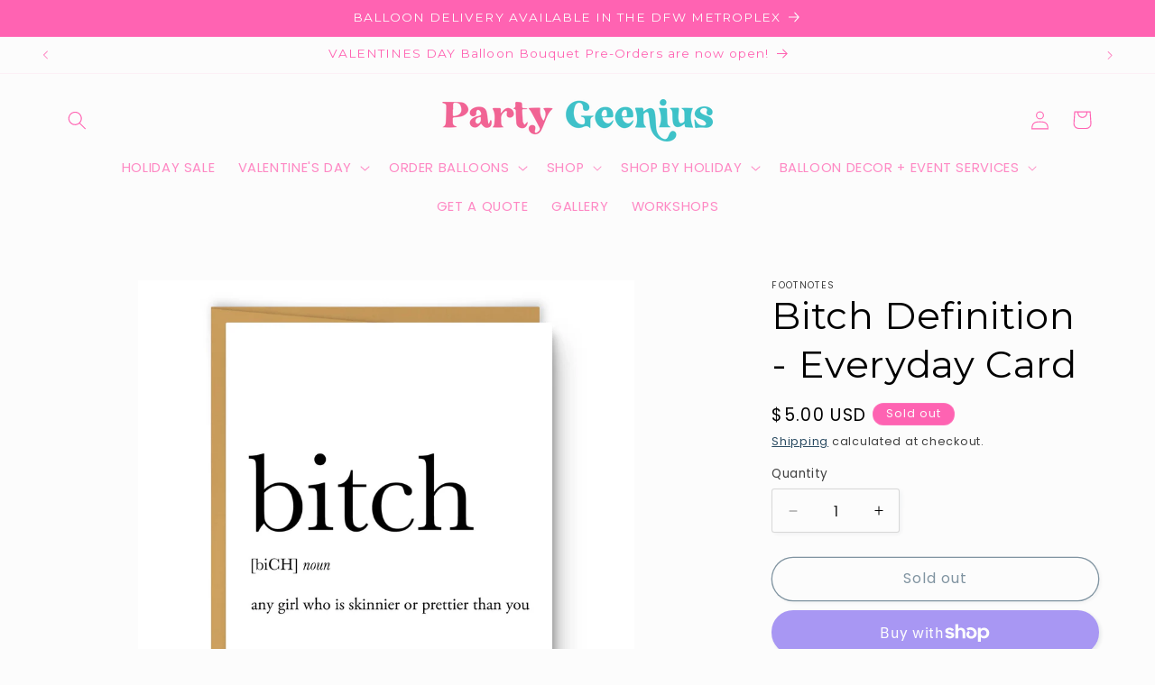

--- FILE ---
content_type: text/html; charset=utf-8
request_url: https://www.partygeenius.com/recommendations/products?section_id=template--15131479212114__related-products&product_id=6831991914578&limit=4
body_size: 1566
content:
<section id="shopify-section-template--15131479212114__related-products" class="shopify-section section"><link href="//www.partygeenius.com/cdn/shop/t/19/assets/component-card.css?v=120341546515895839841724255700" rel="stylesheet" type="text/css" media="all" />
<link href="//www.partygeenius.com/cdn/shop/t/19/assets/component-price.css?v=70172745017360139101724255700" rel="stylesheet" type="text/css" media="all" />
<link href="//www.partygeenius.com/cdn/shop/t/19/assets/section-related-products.css?v=80324771040738084201724255700" rel="stylesheet" type="text/css" media="all" />

<style data-shopify>.section-template--15131479212114__related-products-padding {
    padding-top: 42px;
    padding-bottom: 42px;
  }

  @media screen and (min-width: 750px) {
    .section-template--15131479212114__related-products-padding {
      padding-top: 56px;
      padding-bottom: 56px;
    }
  }</style><div class="color-scheme-1 gradient">
  <product-recommendations
    class="related-products page-width section-template--15131479212114__related-products-padding isolate scroll-trigger animate--slide-in"
    data-url="/recommendations/products?section_id=template--15131479212114__related-products&product_id=6831991914578&limit=4"
  >
    
      <h2 class="related-products__heading inline-richtext h1">
        You may also like
      </h2>
      <ul
        class="grid product-grid grid--4-col-desktop grid--2-col-tablet-down"
        role="list"
      >
        
          <li class="grid__item">
            

<link href="//www.partygeenius.com/cdn/shop/t/19/assets/component-rating.css?v=179577762467860590411724255700" rel="stylesheet" type="text/css" media="all" />
<link href="//www.partygeenius.com/cdn/shop/t/19/assets/component-volume-pricing.css?v=56284703641257077881724255700" rel="stylesheet" type="text/css" media="all" />

<link href="//www.partygeenius.com/cdn/shop/t/19/assets/component-price.css?v=70172745017360139101724255700" rel="stylesheet" type="text/css" media="all" />
<link href="//www.partygeenius.com/cdn/shop/t/19/assets/quick-order-list.css?v=158670895663024962971724255700" rel="stylesheet" type="text/css" media="all" />
<link href="//www.partygeenius.com/cdn/shop/t/19/assets/quantity-popover.css?v=78745769908715669131724255700" rel="stylesheet" type="text/css" media="all" />
<div class="card-wrapper product-card-wrapper underline-links-hover">
    <div
      class="
        card card--standard
         card--media
        
        
        
        
        
      "
      style="--ratio-percent: 125.0%;"
    >
      <div
        class="card__inner color-scheme-1 gradient ratio"
        style="--ratio-percent: 125.0%;"
      ><div class="card__media">
            <div class="media media--transparent media--hover-effect">
              
              <img
                srcset="//www.partygeenius.com/cdn/shop/files/funny-engagement-card-about-damn-time-bridal-greeting-card-196905.jpg?v=1712379469&width=165 165w,//www.partygeenius.com/cdn/shop/files/funny-engagement-card-about-damn-time-bridal-greeting-card-196905.jpg?v=1712379469&width=360 360w,//www.partygeenius.com/cdn/shop/files/funny-engagement-card-about-damn-time-bridal-greeting-card-196905.jpg?v=1712379469&width=533 533w,//www.partygeenius.com/cdn/shop/files/funny-engagement-card-about-damn-time-bridal-greeting-card-196905.jpg?v=1712379469&width=720 720w,//www.partygeenius.com/cdn/shop/files/funny-engagement-card-about-damn-time-bridal-greeting-card-196905.jpg?v=1712379469&width=940 940w,//www.partygeenius.com/cdn/shop/files/funny-engagement-card-about-damn-time-bridal-greeting-card-196905.jpg?v=1712379469&width=1066 1066w,//www.partygeenius.com/cdn/shop/files/funny-engagement-card-about-damn-time-bridal-greeting-card-196905.jpg?v=1712379469 2048w
                "
                src="//www.partygeenius.com/cdn/shop/files/funny-engagement-card-about-damn-time-bridal-greeting-card-196905.jpg?v=1712379469&width=533"
                sizes="(min-width: 1200px) 267px, (min-width: 990px) calc((100vw - 130px) / 4), (min-width: 750px) calc((100vw - 120px) / 3), calc((100vw - 35px) / 2)"
                alt="Funny Engagement Card - About Damn Time Bridal Greeting Card - PaperGeenius"
                class="motion-reduce"
                
                  loading="lazy"
                
                width="2048"
                height="2048"
              >
              
</div>
          </div><div class="card__content">
          <div class="card__information">
            <h3
              class="card__heading"
              
            >
              <a
                href="/products/funny-engagement-card-about-damn-time-bridal-greeting-card?pr_prod_strat=e5_desc&pr_rec_id=20a631dec&pr_rec_pid=7045580652626&pr_ref_pid=6831991914578&pr_seq=uniform"
                id="StandardCardNoMediaLink--7045580652626"
                class="full-unstyled-link"
                aria-labelledby="StandardCardNoMediaLink--7045580652626 NoMediaStandardBadge--7045580652626"
              >
                Funny Engagement Card - About Damn Time Bridal Greeting Card
              </a>
            </h3>
          </div>
          <div class="card__badge bottom left"></div>
        </div>
      </div>
      <div class="card__content">
        <div class="card__information">
          <h3
            class="card__heading h5"
            
              id="title--7045580652626"
            
          >
            <a
              href="/products/funny-engagement-card-about-damn-time-bridal-greeting-card?pr_prod_strat=e5_desc&pr_rec_id=20a631dec&pr_rec_pid=7045580652626&pr_ref_pid=6831991914578&pr_seq=uniform"
              id="CardLink--7045580652626"
              class="full-unstyled-link"
              aria-labelledby="CardLink--7045580652626 Badge--7045580652626"
            >
              Funny Engagement Card - About Damn Time Bridal Greeting Card
            </a>
          </h3>
          <div class="card-information"><span class="caption-large light"></span>
<div
  class="
    price "
>
  <div class="price__container"><div class="price__regular"><span class="visually-hidden visually-hidden--inline">Regular price</span>
        <span class="price-item price-item--regular">
          $5.00 USD
        </span></div>
    <div class="price__sale">
        <span class="visually-hidden visually-hidden--inline">Regular price</span>
        <span>
          <s class="price-item price-item--regular">
            
              
            
          </s>
        </span><span class="visually-hidden visually-hidden--inline">Sale price</span>
      <span class="price-item price-item--sale price-item--last">
        $5.00 USD
      </span>
    </div>
    <small class="unit-price caption hidden">
      <span class="visually-hidden">Unit price</span>
      <span class="price-item price-item--last">
        <span></span>
        <span aria-hidden="true">/</span>
        <span class="visually-hidden">&nbsp;per&nbsp;</span>
        <span>
        </span>
      </span>
    </small>
  </div></div>

</div>
        </div>
        
        <div class="card__badge bottom left"></div>
      </div>
    </div>
  </div>
          </li>
        
          <li class="grid__item">
            

<link href="//www.partygeenius.com/cdn/shop/t/19/assets/component-rating.css?v=179577762467860590411724255700" rel="stylesheet" type="text/css" media="all" />
<link href="//www.partygeenius.com/cdn/shop/t/19/assets/component-volume-pricing.css?v=56284703641257077881724255700" rel="stylesheet" type="text/css" media="all" />

<link href="//www.partygeenius.com/cdn/shop/t/19/assets/component-price.css?v=70172745017360139101724255700" rel="stylesheet" type="text/css" media="all" />
<link href="//www.partygeenius.com/cdn/shop/t/19/assets/quick-order-list.css?v=158670895663024962971724255700" rel="stylesheet" type="text/css" media="all" />
<link href="//www.partygeenius.com/cdn/shop/t/19/assets/quantity-popover.css?v=78745769908715669131724255700" rel="stylesheet" type="text/css" media="all" />
<div class="card-wrapper product-card-wrapper underline-links-hover">
    <div
      class="
        card card--standard
         card--media
        
        
        
        
        
      "
      style="--ratio-percent: 125.0%;"
    >
      <div
        class="card__inner color-scheme-1 gradient ratio"
        style="--ratio-percent: 125.0%;"
      ><div class="card__media">
            <div class="media media--transparent media--hover-effect">
              
              <img
                srcset="//www.partygeenius.com/cdn/shop/files/wine-definition-everyday-card-576560.jpg?v=1712380104&width=165 165w,//www.partygeenius.com/cdn/shop/files/wine-definition-everyday-card-576560.jpg?v=1712380104&width=360 360w,//www.partygeenius.com/cdn/shop/files/wine-definition-everyday-card-576560.jpg?v=1712380104&width=533 533w,//www.partygeenius.com/cdn/shop/files/wine-definition-everyday-card-576560.jpg?v=1712380104&width=720 720w,//www.partygeenius.com/cdn/shop/files/wine-definition-everyday-card-576560.jpg?v=1712380104&width=940 940w,//www.partygeenius.com/cdn/shop/files/wine-definition-everyday-card-576560.jpg?v=1712380104&width=1066 1066w,//www.partygeenius.com/cdn/shop/files/wine-definition-everyday-card-576560.jpg?v=1712380104 1918w
                "
                src="//www.partygeenius.com/cdn/shop/files/wine-definition-everyday-card-576560.jpg?v=1712380104&width=533"
                sizes="(min-width: 1200px) 267px, (min-width: 990px) calc((100vw - 130px) / 4), (min-width: 750px) calc((100vw - 120px) / 3), calc((100vw - 35px) / 2)"
                alt="Wine Definition - Everyday Card - "
                class="motion-reduce"
                
                  loading="lazy"
                
                width="1918"
                height="1918"
              >
              
</div>
          </div><div class="card__content">
          <div class="card__information">
            <h3
              class="card__heading"
              
            >
              <a
                href="/products/wine-definition-everyday-card?pr_prod_strat=e5_desc&pr_rec_id=20a631dec&pr_rec_pid=6929146118226&pr_ref_pid=6831991914578&pr_seq=uniform"
                id="StandardCardNoMediaLink--6929146118226"
                class="full-unstyled-link"
                aria-labelledby="StandardCardNoMediaLink--6929146118226 NoMediaStandardBadge--6929146118226"
              >
                Wine Definition - Everyday Card
              </a>
            </h3>
          </div>
          <div class="card__badge bottom left"></div>
        </div>
      </div>
      <div class="card__content">
        <div class="card__information">
          <h3
            class="card__heading h5"
            
              id="title--6929146118226"
            
          >
            <a
              href="/products/wine-definition-everyday-card?pr_prod_strat=e5_desc&pr_rec_id=20a631dec&pr_rec_pid=6929146118226&pr_ref_pid=6831991914578&pr_seq=uniform"
              id="CardLink--6929146118226"
              class="full-unstyled-link"
              aria-labelledby="CardLink--6929146118226 Badge--6929146118226"
            >
              Wine Definition - Everyday Card
            </a>
          </h3>
          <div class="card-information"><span class="caption-large light"></span>
<div
  class="
    price "
>
  <div class="price__container"><div class="price__regular"><span class="visually-hidden visually-hidden--inline">Regular price</span>
        <span class="price-item price-item--regular">
          $5.00 USD
        </span></div>
    <div class="price__sale">
        <span class="visually-hidden visually-hidden--inline">Regular price</span>
        <span>
          <s class="price-item price-item--regular">
            
              
            
          </s>
        </span><span class="visually-hidden visually-hidden--inline">Sale price</span>
      <span class="price-item price-item--sale price-item--last">
        $5.00 USD
      </span>
    </div>
    <small class="unit-price caption hidden">
      <span class="visually-hidden">Unit price</span>
      <span class="price-item price-item--last">
        <span></span>
        <span aria-hidden="true">/</span>
        <span class="visually-hidden">&nbsp;per&nbsp;</span>
        <span>
        </span>
      </span>
    </small>
  </div></div>

</div>
        </div>
        
        <div class="card__badge bottom left"></div>
      </div>
    </div>
  </div>
          </li>
        
          <li class="grid__item">
            

<link href="//www.partygeenius.com/cdn/shop/t/19/assets/component-rating.css?v=179577762467860590411724255700" rel="stylesheet" type="text/css" media="all" />
<link href="//www.partygeenius.com/cdn/shop/t/19/assets/component-volume-pricing.css?v=56284703641257077881724255700" rel="stylesheet" type="text/css" media="all" />

<link href="//www.partygeenius.com/cdn/shop/t/19/assets/component-price.css?v=70172745017360139101724255700" rel="stylesheet" type="text/css" media="all" />
<link href="//www.partygeenius.com/cdn/shop/t/19/assets/quick-order-list.css?v=158670895663024962971724255700" rel="stylesheet" type="text/css" media="all" />
<link href="//www.partygeenius.com/cdn/shop/t/19/assets/quantity-popover.css?v=78745769908715669131724255700" rel="stylesheet" type="text/css" media="all" />
<div class="card-wrapper product-card-wrapper underline-links-hover">
    <div
      class="
        card card--standard
         card--media
        
        
        
        
        
      "
      style="--ratio-percent: 125.0%;"
    >
      <div
        class="card__inner color-scheme-1 gradient ratio"
        style="--ratio-percent: 125.0%;"
      ><div class="card__media">
            <div class="media media--transparent media--hover-effect">
              
              <img
                srcset="//www.partygeenius.com/cdn/shop/files/bougie-definition-greeting-card-514539.jpg?v=1712379338&width=165 165w,//www.partygeenius.com/cdn/shop/files/bougie-definition-greeting-card-514539.jpg?v=1712379338&width=360 360w,//www.partygeenius.com/cdn/shop/files/bougie-definition-greeting-card-514539.jpg?v=1712379338&width=533 533w,//www.partygeenius.com/cdn/shop/files/bougie-definition-greeting-card-514539.jpg?v=1712379338&width=720 720w,//www.partygeenius.com/cdn/shop/files/bougie-definition-greeting-card-514539.jpg?v=1712379338&width=940 940w,//www.partygeenius.com/cdn/shop/files/bougie-definition-greeting-card-514539.jpg?v=1712379338&width=1066 1066w,//www.partygeenius.com/cdn/shop/files/bougie-definition-greeting-card-514539.jpg?v=1712379338 1918w
                "
                src="//www.partygeenius.com/cdn/shop/files/bougie-definition-greeting-card-514539.jpg?v=1712379338&width=533"
                sizes="(min-width: 1200px) 267px, (min-width: 990px) calc((100vw - 130px) / 4), (min-width: 750px) calc((100vw - 120px) / 3), calc((100vw - 35px) / 2)"
                alt="Bougie Definition - Greeting Card - PaperGeenius"
                class="motion-reduce"
                
                  loading="lazy"
                
                width="1918"
                height="1918"
              >
              
</div>
          </div><div class="card__content">
          <div class="card__information">
            <h3
              class="card__heading"
              
            >
              <a
                href="/products/bougie-definition-greeting-card?pr_prod_strat=e5_desc&pr_rec_id=20a631dec&pr_rec_pid=6664103297106&pr_ref_pid=6831991914578&pr_seq=uniform"
                id="StandardCardNoMediaLink--6664103297106"
                class="full-unstyled-link"
                aria-labelledby="StandardCardNoMediaLink--6664103297106 NoMediaStandardBadge--6664103297106"
              >
                Bougie Definition - Greeting Card
              </a>
            </h3>
          </div>
          <div class="card__badge bottom left"></div>
        </div>
      </div>
      <div class="card__content">
        <div class="card__information">
          <h3
            class="card__heading h5"
            
              id="title--6664103297106"
            
          >
            <a
              href="/products/bougie-definition-greeting-card?pr_prod_strat=e5_desc&pr_rec_id=20a631dec&pr_rec_pid=6664103297106&pr_ref_pid=6831991914578&pr_seq=uniform"
              id="CardLink--6664103297106"
              class="full-unstyled-link"
              aria-labelledby="CardLink--6664103297106 Badge--6664103297106"
            >
              Bougie Definition - Greeting Card
            </a>
          </h3>
          <div class="card-information"><span class="caption-large light"></span>
<div
  class="
    price "
>
  <div class="price__container"><div class="price__regular"><span class="visually-hidden visually-hidden--inline">Regular price</span>
        <span class="price-item price-item--regular">
          $5.00 USD
        </span></div>
    <div class="price__sale">
        <span class="visually-hidden visually-hidden--inline">Regular price</span>
        <span>
          <s class="price-item price-item--regular">
            
              
            
          </s>
        </span><span class="visually-hidden visually-hidden--inline">Sale price</span>
      <span class="price-item price-item--sale price-item--last">
        $5.00 USD
      </span>
    </div>
    <small class="unit-price caption hidden">
      <span class="visually-hidden">Unit price</span>
      <span class="price-item price-item--last">
        <span></span>
        <span aria-hidden="true">/</span>
        <span class="visually-hidden">&nbsp;per&nbsp;</span>
        <span>
        </span>
      </span>
    </small>
  </div></div>

</div>
        </div>
        
        <div class="card__badge bottom left"></div>
      </div>
    </div>
  </div>
          </li>
        
          <li class="grid__item">
            

<link href="//www.partygeenius.com/cdn/shop/t/19/assets/component-rating.css?v=179577762467860590411724255700" rel="stylesheet" type="text/css" media="all" />
<link href="//www.partygeenius.com/cdn/shop/t/19/assets/component-volume-pricing.css?v=56284703641257077881724255700" rel="stylesheet" type="text/css" media="all" />

<link href="//www.partygeenius.com/cdn/shop/t/19/assets/component-price.css?v=70172745017360139101724255700" rel="stylesheet" type="text/css" media="all" />
<link href="//www.partygeenius.com/cdn/shop/t/19/assets/quick-order-list.css?v=158670895663024962971724255700" rel="stylesheet" type="text/css" media="all" />
<link href="//www.partygeenius.com/cdn/shop/t/19/assets/quantity-popover.css?v=78745769908715669131724255700" rel="stylesheet" type="text/css" media="all" />
<div class="card-wrapper product-card-wrapper underline-links-hover">
    <div
      class="
        card card--standard
         card--media
        
        
        
        
        
      "
      style="--ratio-percent: 125.0%;"
    >
      <div
        class="card__inner color-scheme-1 gradient ratio"
        style="--ratio-percent: 125.0%;"
      ><div class="card__media">
            <div class="media media--transparent media--hover-effect">
              
              <img
                srcset="//www.partygeenius.com/cdn/shop/files/congratulations-definition-greeting-card-883371.jpg?v=1712379411&width=165 165w,//www.partygeenius.com/cdn/shop/files/congratulations-definition-greeting-card-883371.jpg?v=1712379411&width=360 360w,//www.partygeenius.com/cdn/shop/files/congratulations-definition-greeting-card-883371.jpg?v=1712379411&width=533 533w,//www.partygeenius.com/cdn/shop/files/congratulations-definition-greeting-card-883371.jpg?v=1712379411&width=720 720w,//www.partygeenius.com/cdn/shop/files/congratulations-definition-greeting-card-883371.jpg?v=1712379411&width=940 940w,//www.partygeenius.com/cdn/shop/files/congratulations-definition-greeting-card-883371.jpg?v=1712379411&width=1066 1066w,//www.partygeenius.com/cdn/shop/files/congratulations-definition-greeting-card-883371.jpg?v=1712379411 1918w
                "
                src="//www.partygeenius.com/cdn/shop/files/congratulations-definition-greeting-card-883371.jpg?v=1712379411&width=533"
                sizes="(min-width: 1200px) 267px, (min-width: 990px) calc((100vw - 130px) / 4), (min-width: 750px) calc((100vw - 120px) / 3), calc((100vw - 35px) / 2)"
                alt="Congratulations Definition - Greeting Card - PaperGeenius"
                class="motion-reduce"
                
                  loading="lazy"
                
                width="1918"
                height="1918"
              >
              
</div>
          </div><div class="card__content">
          <div class="card__information">
            <h3
              class="card__heading"
              
            >
              <a
                href="/products/congratulations-definition-greeting-card?pr_prod_strat=e5_desc&pr_rec_id=20a631dec&pr_rec_pid=6687828017234&pr_ref_pid=6831991914578&pr_seq=uniform"
                id="StandardCardNoMediaLink--6687828017234"
                class="full-unstyled-link"
                aria-labelledby="StandardCardNoMediaLink--6687828017234 NoMediaStandardBadge--6687828017234"
              >
                Congratulations Definition - Greeting Card
              </a>
            </h3>
          </div>
          <div class="card__badge bottom left"></div>
        </div>
      </div>
      <div class="card__content">
        <div class="card__information">
          <h3
            class="card__heading h5"
            
              id="title--6687828017234"
            
          >
            <a
              href="/products/congratulations-definition-greeting-card?pr_prod_strat=e5_desc&pr_rec_id=20a631dec&pr_rec_pid=6687828017234&pr_ref_pid=6831991914578&pr_seq=uniform"
              id="CardLink--6687828017234"
              class="full-unstyled-link"
              aria-labelledby="CardLink--6687828017234 Badge--6687828017234"
            >
              Congratulations Definition - Greeting Card
            </a>
          </h3>
          <div class="card-information"><span class="caption-large light"></span>
<div
  class="
    price "
>
  <div class="price__container"><div class="price__regular"><span class="visually-hidden visually-hidden--inline">Regular price</span>
        <span class="price-item price-item--regular">
          $5.00 USD
        </span></div>
    <div class="price__sale">
        <span class="visually-hidden visually-hidden--inline">Regular price</span>
        <span>
          <s class="price-item price-item--regular">
            
              
            
          </s>
        </span><span class="visually-hidden visually-hidden--inline">Sale price</span>
      <span class="price-item price-item--sale price-item--last">
        $5.00 USD
      </span>
    </div>
    <small class="unit-price caption hidden">
      <span class="visually-hidden">Unit price</span>
      <span class="price-item price-item--last">
        <span></span>
        <span aria-hidden="true">/</span>
        <span class="visually-hidden">&nbsp;per&nbsp;</span>
        <span>
        </span>
      </span>
    </small>
  </div></div>

</div>
        </div>
        
        <div class="card__badge bottom left"></div>
      </div>
    </div>
  </div>
          </li>
        
      </ul>
    
  </product-recommendations>
  </div>


</section>

--- FILE ---
content_type: text/html; charset=utf-8
request_url: https://www.partygeenius.com/web-pixels@fcfee988w5aeb613cpc8e4bc33m6693e112/app/web-pixel-407273554@1a41e1eca09c95376c0b4a84ae3b11ef/sandbox/modern/products/bitch-definition-everyday-card
body_size: 8306
content:
<!DOCTYPE html>
<html>
  <head>
    <meta charset="utf-8">
    <title>Web Pixels Manager Sandbox</title>
    <script src="https://www.partygeenius.com/cdn/wpm/sfcfee988w5aeb613cpc8e4bc33m6693e112m.js"></script>

    <script type="text/javascript">
  (function(shopify) {
(()=>{var Rr=Object.create;var re=Object.defineProperty,Pr=Object.defineProperties,ur=Object.getOwnPropertyDescriptor,yr=Object.getOwnPropertyDescriptors,mr=Object.getOwnPropertyNames,X=Object.getOwnPropertySymbols,Or=Object.getPrototypeOf,oe=Object.prototype.hasOwnProperty,me=Object.prototype.propertyIsEnumerable;var ye=(e,t,r)=>t in e?re(e,t,{enumerable:!0,configurable:!0,writable:!0,value:r}):e[t]=r,d=(e,t)=>{for(var r in t||(t={}))oe.call(t,r)&&ye(e,r,t[r]);if(X)for(var r of X(t))me.call(t,r)&&ye(e,r,t[r]);return e},f=(e,t)=>Pr(e,yr(t));var q=(e,t)=>{var r={};for(var n in e)oe.call(e,n)&&t.indexOf(n)<0&&(r[n]=e[n]);if(e!=null&&X)for(var n of X(e))t.indexOf(n)<0&&me.call(e,n)&&(r[n]=e[n]);return r};var i=(e,t)=>()=>(e&&(t=e(e=0)),t);var Nr=(e,t)=>()=>(t||e((t={exports:{}}).exports,t),t.exports);var Sr=(e,t,r,n)=>{if(t&&typeof t=="object"||typeof t=="function")for(let o of mr(t))!oe.call(e,o)&&o!==r&&re(e,o,{get:()=>t[o],enumerable:!(n=ur(t,o))||n.enumerable});return e};var xr=(e,t,r)=>(r=e!=null?Rr(Or(e)):{},Sr(t||!e||!e.__esModule?re(r,"default",{value:e,enumerable:!0}):r,e));var _=(e,t,r)=>new Promise((n,o)=>{var a=c=>{try{E(r.next(c))}catch(T){o(T)}},s=c=>{try{E(r.throw(c))}catch(T){o(T)}},E=c=>c.done?n(c.value):Promise.resolve(c.value).then(a,s);E((r=r.apply(e,t)).next())});var Oe,Ne=i(()=>{Oe="WebPixel::Render"});var ne,Se=i(()=>{Ne();ne=e=>shopify.extend(Oe,e)});var xe=i(()=>{Se()});var Le=i(()=>{xe()});var De,ve,be,Ge,Ve,Me,he,j,J,Q,z,Ue,Fe,ie=i(()=>{"use strict";De="p",ve="oc",be="cu",Ge="c",Ve="v",Me="d",he="idn",j="t",J="r",Q="l",z="s",Ue="cs",Fe="pis"});var we,Ye,ke,He,Be,We,ae=i(()=>{"use strict";we="__attentive_id",Ye="__attentive_ceid",ke="__attentive_domain",He="_shopify_y",Be="__attn_eat_id",We="_attn_bopd_"});var Ke,Xe,qe,je,Je,g,u,Qe,ze,$e,Ze,et,tt,x,rt=i(()=>{"use strict";Ke="web-pixel",Xe="web-pixel-v2",qe="cs",je="c",Je="ceid",g="m",u="t",Qe="lt",ze="pd",$e="r",Ze="v",et="u",tt="tag",x="uid"});var ot,B,nt,it,at,R,y=i(()=>{"use strict";ie();ae();rt();ie();ot="web-pixel",B="web-pixel-0.0.12",nt=[Q,J,z,j],it=["aloyoga","fashionnova","wearfigs","cleansimpleeats","vuoriclothing","skims"],at=new Date().getTime(),R=e=>e.settings.environment==="dev"});var Et=i(()=>{"use strict"});var m,st=i(()=>{"use strict";y();m=(p=>(p[p.CART_UPDATED=be]="CART_UPDATED",p[p.CART_VIEW=j]="CART_VIEW",p[p.PRODUCT_VIEW=Me]="PRODUCT_VIEW",p[p.ADD_TO_CART=Ge]="ADD_TO_CART",p[p.COLLECTION_VIEWED=Q]="COLLECTION_VIEWED",p[p.SEARCH_SUBMIT=z]="SEARCH_SUBMIT",p[p.PAGE_VIEW=Ve]="PAGE_VIEW",p[p.IDENTIFY=he]="IDENTIFY",p[p.ORDER_CONFIRMED=ve]="ORDER_CONFIRMED",p[p.PURCHASE=De]="PURCHASE",p[p.REMOVE_FROM_CART=J]="REMOVE_FROM_CART",p[p.CHECKOUT_STARTED=Ue]="CHECKOUT_STARTED",p[p.PAYMENT_INFO_SUBMITTED=Fe]="PAYMENT_INFO_SUBMITTED",p))(m||{})});var _t=i(()=>{"use strict"});var ct=i(()=>{"use strict"});var W=i(()=>{"use strict";Et();st();_t();ct()});var Ee=i(()=>{"use strict"});var se=i(()=>{"use strict"});var _e=i(()=>{"use strict"});var ce=i(()=>{"use strict"});var pt=i(()=>{"use strict"});var Tt=i(()=>{"use strict"});var dt,Ct=i(()=>{"use strict";dt=[["2","3","4","5"],["C0002","C0003","C0004","C0005"]]});var pe=i(()=>{"use strict";Ee();se();_e();ce();pt();Tt();Ct();se();_e();ce();Ee()});var It=i(()=>{"use strict"});var lt=i(()=>{"use strict"});var At=i(()=>{"use strict"});var gt=i(()=>{"use strict"});var ft=i(()=>{"use strict"});var Rt=i(()=>{"use strict"});var Pt=i(()=>{"use strict"});var ut=i(()=>{"use strict"});var yt=i(()=>{"use strict"});var mt=i(()=>{"use strict"});var Te=i(()=>{"use strict"});var de=i(()=>{"use strict"});var tn,Ot=i(()=>{"use strict";de();Te();tn={click:["AddToCartTrigger","SortActionTrigger"],datalayer:["DataLayerForAddToCart","DataLayerForAllEvents","DataLayerForProductView","DataLayerForPurchase"],"order confirmed page":[],"order confirmed identifiers":[]}});var Nt=i(()=>{"use strict"});var St=i(()=>{"use strict"});var xt=i(()=>{"use strict"});var Ce=i(()=>{"use strict"});var Lt=i(()=>{"use strict"});var Dt=i(()=>{"use strict"});var vt=i(()=>{"use strict"});var bt=i(()=>{"use strict"});var Gt=i(()=>{"use strict"});var Vt=i(()=>{"use strict";pe();Ce()});var Mt=i(()=>{"use strict";pe();It();lt();At();gt();ft();Rt();Pt();ut();yt();mt();Te();de();Ot();Nt();St();xt();Ce();Lt();Dt();vt();bt();Gt();Vt()});function Gr(e){return _(this,null,function*(){let t=yield e.browser.cookie.get("OptanonConsent");if(!t)return R(e)&&console.log("[attn] no oneTrustCookie found"),{};let r=new URLSearchParams(t),n=Object.fromEntries(r);if(!n.groups)return R(e)&&console.log("[attn] no groups found in oneTrustCookie"),{};let o=n.groups.split(",").reduce((a,s)=>{let[E,c]=s.split(":");return a[E]=c,a},{});return R(e)&&console.log("[attn] extracted OneTrust consent categories",o),o})}function Vr(e){return _(this,null,function*(){let t=yield Gr(e);if(Object.keys(t).length===0)return;R(e)&&console.log("[attn] evaluating OneTrust consent categories",t);let r=dt.every(n=>n.every(o=>!(o in t)||t[o]!=="0"));return R(e)&&console.log("[attn] evaluated OneTrust consent",r),r})}function Mr(e){return _(this,null,function*(){return R(e)&&console.log("[attn] getting shopify consent",e.state.shopifyConsent),e.state.shopifyConsent})}function ht(e){return _(this,null,function*(){R(e)&&console.log("[attn] getting onetrust consent");let t=yield Vr(e);if(t!==void 0)return t;{R(e)&&console.log("[attn] no OneTrust consent found");let r=yield Mr(e);if(R(e)&&console.log("[attn] evaluated Shopify consent",r),r!==void 0)return r}return!0})}function Ie(e){return e.saleOfDataAllowed&&e.marketingAllowed}function Ut(e){return _(this,null,function*(){e.customerPrivacy.subscribe("visitorConsentCollected",t=>{e.state.shopifyConsent=Ie(t.customerPrivacy),R(e)&&console.log("[attn] visitor consent collected",t,e)})})}var $=i(()=>{"use strict";Mt();y()});function Ft(e){if(e)try{let t=new TextEncoder().encode(e),r=Array.from(t,n=>String.fromCharCode(n)).join("");return btoa(r)}catch(t){return}}function b(e,t){return e?e.startsWith("//")?`https:${e}`:e.startsWith("/")?`${t.init.context.window.location.origin}${e}`:e:""}function wt(e,t){var r,n,o,a,s;return{productUrl:b((r=e.merchandise.product.url)!=null?r:"",t),sku:e.merchandise.product.id,productId:e.merchandise.product.id,image:(o=(n=e.merchandise.image)==null?void 0:n.src)!=null?o:"",subProductId:e.merchandise.id,name:e.merchandise.product.title,category:(a=e.merchandise.product.type)!=null?a:"",price:e.merchandise.price.amount,currency:e.merchandise.price.currencyCode,quantity:Number((s=e.quantity)!=null?s:1)}}function Z(e,t){var r;return{productUrl:b(e.product.url,t),sku:e.product.id,productId:e.product.id,image:b((r=e.image)==null?void 0:r.src,t),subProductId:e.id,name:e.product.title,category:e.product.type,price:e.price.amount,currency:e.price.currencyCode,quantity:1}}function G(e,t){return _(this,null,function*(){var E,c,T,I,l,A,p,O,N,S,Y,k,H;let r=(I=(T=(c=(E=t==null?void 0:t.init)==null?void 0:E.data)==null?void 0:c.customer)==null?void 0:T.email)!=null?I:e.email,n=(H=(k=(S=(O=(p=(A=(l=t==null?void 0:t.init)==null?void 0:l.data)==null?void 0:A.customer)==null?void 0:p.phone)!=null?O:e.phone)!=null?S:(N=e.billingAddress)==null?void 0:N.phone)!=null?k:(Y=e.shippingAddress)==null?void 0:Y.phone)!=null?H:null,o={encryptedEmail:Ft(r),encryptedPhone:Ft(n),otherIdentifiers:[]},a=yield t.browser.cookie.get(He);a&&o.otherIdentifiers.push({idType:"ShopifyY",value:a});let s=yield t.browser.cookie.get(Be);return s&&o.otherIdentifiers.push({idType:"AttnEatId",value:s}),o})}function hr(e,t){return e.lineItems.map(r=>{var n,o,a,s,E,c,T,I,l,A,p,O,N,S;return{productId:(o=(n=r.variant)==null?void 0:n.product.id)!=null?o:"",variantId:(s=(a=r.variant)==null?void 0:a.id)!=null?s:"",name:(E=r.title)!=null?E:"",imageUrl:(I=(T=(c=r.variant)==null?void 0:c.image)==null?void 0:T.src)!=null?I:"",categories:(l=r.variant)!=null&&l.product.type?[r.variant.product.type]:void 0,price:((p=(A=r.variant)==null?void 0:A.price.amount)!=null?p:0).toString(),quantity:Number((O=r.quantity)!=null?O:1),productUrl:b((S=(N=r.variant)==null?void 0:N.product.url)!=null?S:"",t)}})}function V(e,t){var a,s,E,c,T,I,l;let r=hr(e,t),n=((a=e.discountApplications)!=null?a:[]).filter(A=>A.type==="DISCOUNT_CODE").map(A=>A.title).join(",");return{eventType:"Purchase",orderId:(E=(s=e.order)==null?void 0:s.id)==null?void 0:E.toString(),currency:e.currencyCode||void 0,orderTotal:(T=(c=e.totalPrice)==null?void 0:c.amount)==null?void 0:T.toString(),cart:{cartTotal:(l=(I=e.totalPrice)==null?void 0:I.amount)==null?void 0:l.toString(),cartCoupon:n||void 0,cartId:e.token||void 0},products:r}}function Ur(e){return _(this,null,function*(){return R(e)&&console.log("[attn] extracting identity metadata"),{META_CLICK_ID:(yield e.browser.cookie.get("_fbc"))||void 0,META_BROWSER_ID:(yield e.browser.cookie.get("_fbp"))||void 0,META_HAS_CONSENTED:yield ht(e)}})}function M(e){return _(this,null,function*(){return{identity:yield Ur(e)}})}function h(e,t){var r,n,o;return{visitorId:(r=e.config.visitorId)!=null?r:"",version:B,attentiveDomain:(n=e.config.attnDomain)!=null?n:"",locationHref:e.init.context.document.location.href,referrer:(o=e.init.context.document.referrer)!=null?o:"",eventType:t,timestamp:new Date(0).toISOString(),sourceType:"shp_pixel",shopifyStoreUrl:e.init.context.document.location.origin}}var L=i(()=>{"use strict";y();ae();$()});function Yt(e){let t=e+Fr(new Date);return wr(t)}function Fr(e){return`${e.getUTCFullYear()}-${e.getUTCMonth()+1}-${e.getUTCDate()}-${e.getUTCHours()}-${e.getUTCMinutes()}`}function wr(e,t=0){let r,n,o,a,s=e.length&3,E=e.length-s,c=3432918353,T=461845907;for(r=t,a=0;a<E;)o=e.charCodeAt(a)&255|(e.charCodeAt(++a)&255)<<8|(e.charCodeAt(++a)&255)<<16|(e.charCodeAt(++a)&255)<<24,++a,o=(o&65535)*c+(((o>>>16)*c&65535)<<16)&4294967295,o=o<<15|o>>>17,o=(o&65535)*T+(((o>>>16)*T&65535)<<16)&4294967295,r^=o,r=r<<13|r>>>19,n=(r&65535)*5+(((r>>>16)*5&65535)<<16)&4294967295,r=(n&65535)+27492+(((n>>>16)+58964&65535)<<16);switch(o=0,s){case 3:o^=(e.charCodeAt(a+2)&255)<<16;case 2:o^=(e.charCodeAt(a+1)&255)<<8;case 1:o^=e.charCodeAt(a)&255,o=(o&65535)*c+(((o>>>16)*c&65535)<<16)&4294967295,o=o<<15|o>>>17,o=(o&65535)*T+(((o>>>16)*T&65535)<<16)&4294967295,r^=o}return r^=e.length,r^=r>>>16,r=(r&65535)*2246822507+(((r>>>16)*2246822507&65535)<<16)&4294967295,r^=r>>>13,r=(r&65535)*3266489909+(((r>>>16)*3266489909&65535)<<16)&4294967295,r^=r>>>16,r>>>0}var kt=i(()=>{"use strict"});function Ht(e,t){return _(this,null,function*(){let r={[qe]:Yt(t.config.visitorId+e[u]+B+t.init.context.document.referrer+t.config.attnDomain),[Je]:t.config.externalId,[je]:t.config.attnDomain,[Qe]:at,[ze]:t.init.context.document.location.href,[$e]:t.init.context.document.referrer,[tt]:ot,[Ze]:B,[et]:t.config.visitorId},n={source:Ke},o=f(d(d({},e),r),{[g]:d(d({},e[g]),n)});return t.init.data.customer&&(o[g].email=t.init.data.customer.email,o[g].phone=t.init.data.customer.phone,o[g].customerId=t.init.data.customer.id),o})}var Bt=i(()=>{"use strict";kt();y()});function Yr(e,t){return _(this,null,function*(){if("config"in e&&e.config.enableLogging===!0){let n=`https://events${e.settings.environment==="dev"?".dev":""}.attentivemobile.com`;"config"in e&&(t.attnDomain=e.config.attnDomain,t.visitorId=e.config.visitorId),t.locationHref=e.init.context.window.location.href,t.source=Xe,fetch(`${n}/log`,{method:"POST",keepalive:!0,mode:"no-cors",body:JSON.stringify(t)})}})}function C(e,t){e.settings.environment==="dev"&&console.log("[attn]",t),Yr(e,{logLevel:"info",message:t})}var K=i(()=>{"use strict";y()});function kr(e){return _(this,null,function*(){try{return(yield fetch(e,{method:"HEAD",mode:"cors",cache:"no-cache"})).ok?"none":"unknown"}catch(t){if(t instanceof TypeError){let r=t.message.toLowerCase();if(r.includes("failed to fetch")||r.includes("network error")||r.includes("blocked"))return r.includes("cors")||r.includes("cross-origin")||r.includes("opaque")?"browser":"adblocked"}return"error"}})}function Wt(e){return _(this,null,function*(){if(U)return U;let t=yield e.browser.sessionStorage.getItem(le);return t?(U=t,t):null})}function Kt(e,t){return _(this,null,function*(){if(U)return;let r=yield e.browser.sessionStorage.getItem(le);if(r){U=r;return}let n=yield kr(t);U=n,yield e.browser.sessionStorage.setItem(le,n)})}var le,U,Ae=i(()=>{"use strict";le="_attn_bopd_"});function Hr(e){return _(this,null,function*(){yield e.browser.cookie.set("test","test");let t=yield e.browser.cookie.get("test");return yield e.browser.cookie.set("test"),t})}function Br(e){return _(this,null,function*(){yield e.browser.sessionStorage.setItem("test","test");let t=yield e.browser.sessionStorage.getItem("test");return yield e.browser.sessionStorage.removeItem("test"),t})}function Wr(e){return _(this,null,function*(){let t={},r=yield e.browser.sessionStorage.length();for(let n=0;n<r;n++){let o=yield e.browser.sessionStorage.key(n);o&&(t[o]=yield e.browser.sessionStorage.getItem(o))}return t})}function Kr(e){return _(this,null,function*(){let t=yield e.browser.cookie.get("_fbc"),r=yield e.browser.cookie.get("_fbp");return{fbc:t,fbp:r}})}function P(e,t,r){return _(this,null,function*(){let n={web_pixel_log_key:t,web_pixel_context:e};try{let o=yield e.browser.cookie.get("_attn_"),a=yield Wr(e),s=yield Br(e),E=yield Hr(e),c=yield Kr(e),T=yield Wt(e);n.web_pixel_store_from_cookie=o||"",n.web_pixel_session_storage=a||"",n.web_pixel_session_storage_length=Object.keys(a).length,n.web_pixel_test_session_storage=s||"",n.web_pixel_test_cookie=E||"",n.web_pixel_facebook_cookies=c||"",n.web_pixel_privacy_detection_result=T||""}catch(o){n.web_pixel_debug_error=o.message}return JSON.stringify(d(d({},n),r))})}var ee=i(()=>{"use strict";Ae()});var Xr,qr,jr,Xt,Jr,Qr,zr,$r,Zr,eo,qt,to,ro,jt,ge=i(()=>{"use strict";Xr=()=>{let e=function(...t){e.callMethod?e.callMethod.apply(null,t):e.queue.push(t)};e.push=e,e.queue=[],e.loaded=!1,e.version="2.0",window.fbq=e},qr=()=>{let e=document.createElement("script");e.async=!0,e.src="https://connect.facebook.net/en_US/fbevents.js",document.head.appendChild(e)},jr=e=>{var t;Xr(),qr(),(t=window.fbq)==null||t.call(window,"init",e)},Xt=e=>{!e.config.enableMetaCAPI||!e.config.metaPixelID||jr(e.config.metaPixelID)},Jr=e=>{switch(e.eventType){case"Purchase":case"CheckoutStarted":case"PaymentInfoSubmitted":return e.products||[];case"AddToCart":case"ProductView":return e.product?[e.product]:[];default:return[]}},Qr=e=>{if(e.eventType==="Purchase"||e.eventType==="CheckoutStarted"||e.eventType==="PaymentInfoSubmitted")return e.cart},zr=e=>e.map(t=>typeof t=="string"?t:t.variantId||t.productId),$r=e=>e.map(t=>typeof t=="string"?{id:t,quantity:1}:d({id:t.variantId||t.productId,quantity:t.quantity||1},t)),Zr=(e,t)=>{let r=parseFloat((t==null?void 0:t.cartTotal)||"0");return!r||isNaN(r)?e.reduce((n,o)=>{if(typeof o=="string")return n;let a=parseFloat(o.price||"0"),s=isNaN(a)?0:a,E=o.quantity||1,c=isNaN(E)?1:E;return n+s*c},0):r},eo=(e,t)=>{let r=Jr(t),n=Qr(t),o=zr(r),a=$r(r),s=Zr(r,n),E=t.currency;switch(e){case"PageView":return{};case"ViewContent":return{content_ids:o,content_type:"product",contents:a,currency:E,value:s};case"AddToCart":return{content_ids:o,content_type:"product",contents:a,currency:E,value:s};case"Purchase":return{content_ids:o,content_type:"product",contents:a,currency:E,value:s,num_items:r.length};case"InitiateCheckout":return{content_ids:o,contents:a,currency:E,value:s,num_items:r.length};case"AddPaymentInfo":return{content_ids:o,contents:a,currency:E,value:s};default:return}},qt={PageView:"PageView",ProductView:"ViewContent",AddToCart:"AddToCart",Purchase:"Purchase",CheckoutStarted:"InitiateCheckout",PaymentInfoSubmitted:"AddPaymentInfo"},to=e=>Object.keys(qt).includes(e.eventType),ro=(e,t)=>{if(!to(e.eventMetadata))return;let r=qt[e.eventMetadata.eventType];if(!r)return;let n=eo(r,e.eventMetadata);n&&typeof window.fbq=="function"&&window.fbq("track",r,n,{eventID:t})},jt=(e,t)=>{var r,n;!e.config.enableMetaCAPI||!e.config.metaPixelID||!((n=(r=t.genericMetadata)==null?void 0:r.identity)!=null&&n.META_EVENT_ID)||typeof t.genericMetadata.identity.META_EVENT_ID!="string"||ro(t,t.genericMetadata.identity.META_EVENT_ID)}});function Jt(){let e=Date.now()+performance.now();return"xxxxxxxxxxxx4xxxyxxxxxxxxxxxxxxx".replace(/[xy]/g,t=>{let r=(e+Math.random()*16)%16|0;return e=Math.floor(e/16),(t==="x"?r:r&3|8).toString(16)})}var Qt=i(()=>{"use strict"});function F(e,t){return _(this,null,function*(){try{let n=`https://events${t.settings.environment==="dev"?".dev":""}.attentivemobile.com/shp-pixel`,o=new URLSearchParams;if(e.genericMetadata&&(e.genericMetadata.identity=f(d({},e.genericMetadata.identity||{}),{META_EVENT_ID:Jt()})),t.config.eatUrl){n=`${t.config.eatUrl}/sst-ev`;let a=yield t.browser.cookie.get(We),s=f(d({},e),{sourceType:"sst",adblockerStatus:a});o.set("d",JSON.stringify(s))}else o.set("d",JSON.stringify(e));return jt(t,e),fetch(n,{method:"POST",body:o,keepalive:!0,mode:"no-cors"})}catch(r){C(t,yield P(t,"web_pixel_v2_error",{web_pixel_message:"Failed to send V2 event",web_pixel_event:e,web_pixel_error:r}))}})}function D(e,t){return _(this,null,function*(){var r,n;try{let o=yield Ht(e,t),s=`https://events${t.settings.environment==="dev"?".dev":""}.attentivemobile.com`;if((n=(r=t.config.activeEventTypes)==null?void 0:r.concat(nt).includes(o[u]))!=null?n:!1)return fetch(`${s}/swp`,{method:"POST",body:JSON.stringify(o),keepalive:!0,mode:"no-cors",headers:{"Content-Type":"text/plain"}})}catch(o){C(t,yield P(t,"web_pixel_error",{web_pixel_message:"Failed to send event",web_pixel_event:e,web_pixel_error:o}))}})}var v=i(()=>{"use strict";y();Bt();K();ee();ge();Qt()});function zt(e){return function(t){var o;let r=((o=t.data.searchResult.productVariants)==null?void 0:o.slice(0,5).map(a=>Z(a,e)))||[],n={[u]:m.SEARCH_SUBMIT,[g]:{[x]:t.clientId,query:t.data.searchResult.query,products:r}};return D(n,e)}}var $t=i(()=>{"use strict";y();W();L();v()});function Zt(e){return function(t){var o;let r=((o=t.data.collection.productVariants)==null?void 0:o.slice(0,5).map(a=>Z(a,e)))||[],n={[u]:m.COLLECTION_VIEWED,[g]:{[x]:t.clientId,collectionId:t.data.collection.id,collectionTitle:t.data.collection.title,collectionProducts:r}};D(n,e)}}var er=i(()=>{"use strict";y();W();L();v()});function tr(e){return function(t){var o,a,s,E,c,T,I,l,A,p,O,N,S,Y,k,H,fe,Re,Pe,ue;let r={productUrl:b((a=(o=t.data.cartLine)==null?void 0:o.merchandise.product.url)!=null?a:"",e),productId:(E=(s=t.data.cartLine)==null?void 0:s.merchandise.product.id)!=null?E:"",sku:(T=(c=t.data.cartLine)==null?void 0:c.merchandise.product.id)!=null?T:"",image:((l=(I=t.data.cartLine)==null?void 0:I.merchandise.image)==null?void 0:l.src)||null,subProductId:(p=(A=t.data.cartLine)==null?void 0:A.merchandise.id)!=null?p:"",name:(N=(O=t.data.cartLine)==null?void 0:O.merchandise.product.title)!=null?N:"",category:(Y=(S=t.data.cartLine)==null?void 0:S.merchandise.product.type)!=null?Y:"",price:(H=(k=t.data.cartLine)==null?void 0:k.merchandise.price.amount)!=null?H:0,currency:(Re=(fe=t.data.cartLine)==null?void 0:fe.merchandise.price.currencyCode)!=null?Re:"",quantity:Number((ue=(Pe=t.data.cartLine)==null?void 0:Pe.quantity)!=null?ue:1)},n={[u]:m.REMOVE_FROM_CART,[g]:d({[x]:t.clientId},r)};D(n,e)}}var rr=i(()=>{"use strict";y();W();L();v()});function or(e){return function(t){var o,a,s,E,c,T,I,l;let r=((a=(o=t.data.cart)==null?void 0:o.lines)==null?void 0:a.map(A=>wt(A,e)))||[],n={[u]:m.CART_VIEW,[g]:{[x]:t.clientId,cartId:((s=t.data.cart)==null?void 0:s.id)||void 0,cartTotal:(T=(c=(E=t.data.cart)==null?void 0:E.cost)==null?void 0:c.totalAmount.amount)!=null?T:0,currency:(l=(I=t.data.cart)==null?void 0:I.cost)==null?void 0:l.totalAmount.currencyCode,products:r}};return D(n,e)}}var nr=i(()=>{"use strict";y();W();L();v()});function ir(e){return function(t){return _(this,null,function*(){try{let r=t.data.checkout;try{let n=h(e,"Purchase"),o=yield G(r,e),a=V(r,e),s=f(d({},n),{identifiers:o,eventMetadata:a});e.config.enableMetaCAPI&&(s.genericMetadata=yield M(e)),F(s,e)}catch(n){C(e,yield P(e,"web_pixel_v2_error",{web_pixel_message:"Failed to send V2 checkout completed event",web_pixel_checkout_event:t,web_pixel_error:n}))}}catch(r){console.error(`Failed to handle checkout completed events for context: ${JSON.stringify(e)}`,r)}})}}var ar=i(()=>{"use strict";L();v();K();ee()});function Er(e){return function(t){return _(this,null,function*(){let r=t.data.checkout,n=h(e,"CheckoutStarted"),o=yield G(r,e),c=V(r,e),{eventType:a}=c,s=q(c,["eventType"]),E=f(d({},n),{identifiers:o,eventMetadata:d({eventType:"CheckoutStarted"},s)});e.config.enableMetaCAPI&&(E.genericMetadata=yield M(e)),F(E,e)})}}var sr=i(()=>{"use strict";L();v()});function _r(e){return function(t){return _(this,null,function*(){let r=t.data.checkout,n=h(e,"PaymentInfoSubmitted"),o=yield G(r,e),c=V(r,e),{eventType:a}=c,s=q(c,["eventType"]),E=f(d({},n),{identifiers:o,eventMetadata:d({eventType:"PaymentInfoSubmitted"},s)});e.config.enableMetaCAPI&&(E.genericMetadata=yield M(e)),F(E,e)})}}var cr=i(()=>{"use strict";L();v()});function oo(e,t){return t.config.enableCheckoutEvents&&(e==="checkout_started"||e==="payment_info_submitted")?Tr[e](t):pr[e](t)}function no(e){let t=Object.keys(pr),r=e.config.enableCheckoutEvents?Object.keys(Tr):[];return[...t,...r].filter(n=>n!==null)}function dr(e){no(e).forEach(t=>{try{e.analytics.subscribe(t,oo(t,e))}catch(r){console.error(`Failed to register handler for event: ${t}`,r)}})}var pr,Tr,Cr=i(()=>{"use strict";$t();er();rr();nr();ar();sr();cr();pr={cart_viewed:or,checkout_completed:ir,collection_viewed:Zt,product_removed_from_cart:tr,search_submitted:zt},Tr={checkout_started:Er,payment_info_submitted:_r}});function io(e){return _(this,null,function*(){return new Promise(t=>setTimeout(t,e))})}var te,w,Ir=i(()=>{"use strict";te=(o,...a)=>_(null,[o,...a],function*(e,t=[],r=300,n=3){try{return yield e(t)}catch(s){if(!(s instanceof w))throw s;return n<=0?void 0:(yield io(r),yield te(e,t,r*2,n-1))}});w=class extends Error{constructor(){super(),this.name="retriable-error"}}});function ao(e){return _(this,null,function*(){let t=yield e.browser.cookie.get(ke),r=yield e.browser.cookie.get(Ye),n=yield e.browser.cookie.get(we);if(!t||!r||!n)throw new w;return{attnDomain:t,externalId:r,visitorId:n}})}function Eo(e){return _(this,null,function*(){let t=yield e.browser.cookie.get("_attn_"),r=JSON.parse(atob(t));return JSON.parse(r.eat).val})}function so(e){return _(this,null,function*(){try{return yield te(()=>ao(e))}catch(t){C(e,yield P(e,"error_getting_config_from_cookies",{web_pixel_config_error:t.message}))}})}function _o(e){return _(this,null,function*(){let t=yield e.browser.sessionStorage.getItem("_attn_");if(!t)throw new w;return JSON.parse(t)})}function co(e){return _(this,null,function*(){try{return yield te(()=>_o(e))}catch(t){C(e,yield P(e,"error_getting_store_from_session_storage",{web_pixel_store_error:t.message}))}})}function lr(e){return _(this,null,function*(){var a,s;let t=yield co(e);t||C(e,yield P(e,"store_missing_from_session_storage"));let r={attnDomain:void 0,externalId:void 0,visitorId:void 0,edgeTagUrl:void 0,eatUrl:void 0,activeEventTypes:void 0,enableLogging:!1,edgeTagUserId:void 0,enableEdgetag:void 0,edgetagConsentEnabled:void 0,enableMetaCAPI:void 0,metaPixelID:void 0,enableCheckoutEvents:void 0};if(t&&(r.attnDomain=t.c,r.externalId=t.ceid,r.visitorId=(a=t.u)==null?void 0:a.val,r.edgeTagUrl=t.bctu,r.eatUrl=(s=t.eat)==null?void 0:s.val,r.enableLogging=t.swpl,r.enableEdgetag=t.swet,r.enableMetaCAPI=t.swpm,r.enableCheckoutEvents=t.swpm,r.metaPixelID=t.swpmpid,t.swpe&&typeof t.swpe=="string"&&t.swpe.split&&(r.activeEventTypes=t.swpe.split(","))),!r.attnDomain||!r.externalId||!r.visitorId){let E=yield so(e);E?(r.attnDomain=E.attnDomain,r.externalId=E.externalId,r.visitorId=E.visitorId):C(e,yield P(e,"config_missing_from_cookies",{web_pixel_store_from_session_storage:t}))}if(!r.eatUrl)try{let E=yield Eo(e);E&&(r.eatUrl=E)}catch(E){C(e,yield P(e,"error_getting_eat_url_from_cookies",{web_pixel_eat_url_error:E.message}))}let n={shopifyConsent:Ie(e.init.customerPrivacy)},o=f(d({},e),{config:r,state:n,settings:{environment:e.settings.env}});return!o.config.attnDomain||!o.config.externalId||!o.config.visitorId?C(e,yield P(e,"context_has_undefined_values",{web_pixel_store_from_session_storage:t})):it.some(E=>o.init.context.document.location.host.includes(E))&&C(e,yield P(e,"context_has_defined_values",{web_pixel_store_from_session_storage:t})),o})}var Ar=i(()=>{"use strict";y();Ir();K();ee();$()});var fr=Nr(gr=>{"use strict";Le();Cr();Ar();K();Ae();$();ge();ne(e=>_(null,null,function*(){yield Kt(e,"https://cdn.attn.tv/attentive/dtag.js");try{let t=yield lr(e);Xt(t),dr(t),Ut(t)}catch(t){C(e,JSON.stringify({web_pixel_log_key:"web_pixel_error",web_pixel_message:"Failed to initialize web pixel",web_pixel_error:t}))}}))});var ha=xr(fr());})();

})(self.webPixelsManager.createShopifyExtend('407273554', 'app'));

</script>

  </head>
  <body></body>
</html>


--- FILE ---
content_type: text/javascript; charset=utf-8
request_url: https://www.partygeenius.com/web-pixels@fcfee988w5aeb613cpc8e4bc33m6693e112/web-pixel-37519442@18031546ee651571ed29edbe71a3550b/sandbox/worker.modern.js
body_size: -780
content:
importScripts('https://www.partygeenius.com/cdn/wpm/sfcfee988w5aeb613cpc8e4bc33m6693e112m.js');
globalThis.shopify = self.webPixelsManager.createShopifyExtend('37519442', 'APP');
importScripts('/web-pixels/strict/app/web-pixel-37519442@18031546ee651571ed29edbe71a3550b.js');


--- FILE ---
content_type: text/javascript; charset=utf-8
request_url: https://www.partygeenius.com/web-pixels@fcfee988w5aeb613cpc8e4bc33m6693e112/web-pixel-751566930@5267644d2647fc677b620ee257b1625c/sandbox/worker.modern.js
body_size: -575
content:
importScripts('https://www.partygeenius.com/cdn/wpm/sfcfee988w5aeb613cpc8e4bc33m6693e112m.js');
globalThis.shopify = self.webPixelsManager.createShopifyExtend('751566930', 'APP');
importScripts('/web-pixels/strict/app/web-pixel-751566930@5267644d2647fc677b620ee257b1625c.js');


--- FILE ---
content_type: text/javascript; charset=utf-8
request_url: https://www.partygeenius.com/web-pixels@fcfee988w5aeb613cpc8e4bc33m6693e112/web-pixel-710148178@524f6c1ee37bacdca7657a665bdca589/sandbox/worker.modern.js
body_size: -615
content:
importScripts('https://www.partygeenius.com/cdn/wpm/sfcfee988w5aeb613cpc8e4bc33m6693e112m.js');
globalThis.shopify = self.webPixelsManager.createShopifyExtend('710148178', 'APP');
importScripts('/web-pixels/strict/app/web-pixel-710148178@524f6c1ee37bacdca7657a665bdca589.js');


--- FILE ---
content_type: text/javascript; charset=utf-8
request_url: https://www.partygeenius.com/web-pixels@fcfee988w5aeb613cpc8e4bc33m6693e112/web-pixel-559546450@34ad157958823915625854214640f0bf/sandbox/worker.modern.js
body_size: -488
content:
importScripts('https://www.partygeenius.com/cdn/wpm/sfcfee988w5aeb613cpc8e4bc33m6693e112m.js');
globalThis.shopify = self.webPixelsManager.createShopifyExtend('559546450', 'APP');
importScripts('/web-pixels/strict/app/web-pixel-559546450@34ad157958823915625854214640f0bf.js');
